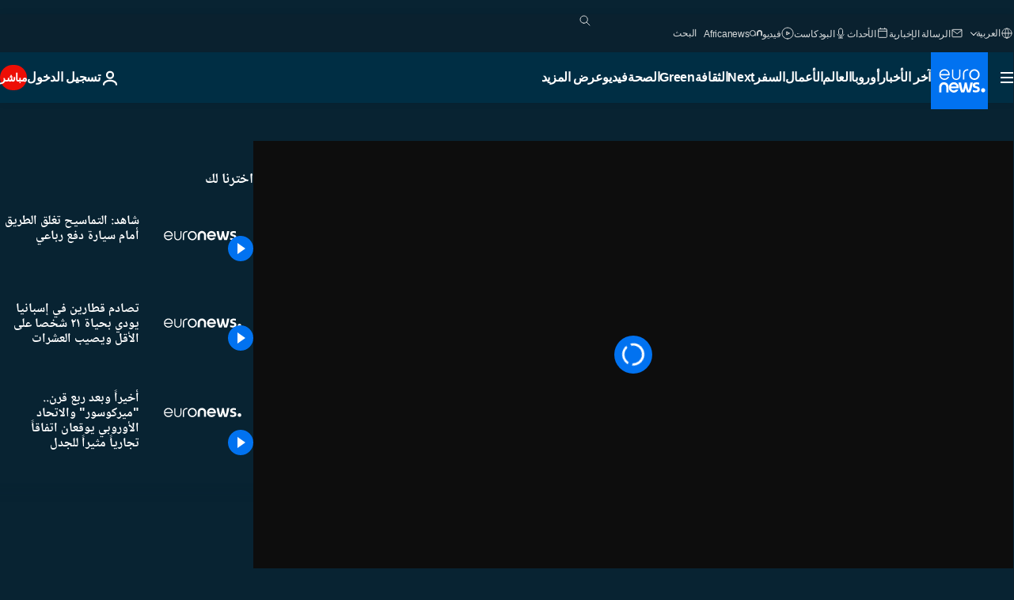

--- FILE ---
content_type: application/xml
request_url: https://dmxleo.dailymotion.com/cdn/manifest/video/x7leqz1.m3u8?af=2%2C7%2C8%2C9&vv=1%2C2%2C3%2C4%2C5%2C6%2C7%2C8%2C11%2C12%2C13%2C14&mm=video%2Fmp4%2Cvideo%2Fwebm%2Caudio%2Fmp4%2Caudio%2Fmpeg%2Caudio%2Faac%2Caudio%2Fmpeg3%2Caudio%2Fmp3%2Caudio%2Fvnd.wave%2Caudio%2Fwav%2Caudio%2Fwave%2Caudio%2Fogg%2Caudio%2Fvorbis%2Cimage%2Fjpeg%2Cimage%2Fpng%2Cimage%2Fwebp%2Cimage%2Fsvg%2Bxml&cse=1jf9rkei00e1eaaf676&rts=793131&rhv=1&cen=prod&cpi=xe2cka&cpt=player&rla=en&cpr=x9oog&eb=https%3A%2F%2Farabic.euronews.com%2Fvideo%2F2019%2F09%2F19%2Faustralia-crocodiles-block-the-road-to-a-car-in-northern-australia&ps=960x540&td=arabic.euronews.com&reader_gdpr_flag=0&reader_gdpr_consent=&gdpr_binary_consent=opt-out&gdpr_comes_from_infopack=0&reader_us_privacy=1---&vl=-1&ciid=1jf9rkei00e1eaaf676_VMAP_0_0&cidx=0&sidx=0&vidIdx=0&omp=Dailymotion%2F1.0&omn=0&imal=1&uid_dm=a46d5596-26bd-51ea-2e33-dba32fec418b&ccPremium=false&ccCustomParams=6458%252Far_euronews_new%252Fnocomment%2Flng%253Dar%2526page%253Darticle%2526video%253Dtrue%2526isBreakingNews%253Dfalse%2526vertical%253Dnews%2526nws_id%253D870164%2526nwsctr_id%253D4169298%2526article_type%253Dnormal%2526program%253Dnocomment%2526video_duration%253D50000%2526source%253Deuronews%2526themes%253Dnews%2526tags%253Daustralia%25252Ccrocodile%25252Ctourism%2526player_type%253Ddailymotion&3pcb=0&rap=1&apo=monetization&pos=1&pbm=2
body_size: 3905
content:
<?xml version="1.0" encoding="UTF-8"?><vmap:VMAP xmlns:vmap="http://www.iab.net/videosuite/vmap" version="1.0"><vmap:AdBreak breakType="linear" breakId="preroll1" timeOffset="start"><vmap:AdSource id="preroll1"><vmap:VASTAdData><VAST version="3.0"><Ad><InLine><AdSystem>Leo</AdSystem><AdTitle>noad</AdTitle><Extensions><Extension type="dailymotion" source="dailymotion">{"noAd":{"reasonId":1106,"reason":"viewing context|bot-detected"},"inventoryId":"347b4e48-837d-4b63-bbd9-c15a1a76bc58"}</Extension></Extensions></InLine></Ad></VAST></vmap:VASTAdData></vmap:AdSource><vmap:Extensions><vmap:Extension type="dailymotion" source="dailymotion"><![CDATA[{"timeout":15000}]]></vmap:Extension></vmap:Extensions></vmap:AdBreak><vmap:AdBreak breakType="linear" breakId="preroll2" timeOffset="start"><vmap:AdSource id="preroll2"><vmap:AdTagURI templateType="vast3">https://dmxleo.dailymotion.com/cdn/manifest/video/x7leqz1.m3u8?auth=[base64]&amp;vv=1%2C2%2C3%2C4%2C5%2C6%2C7%2C8%2C11%2C12%2C13%2C14&amp;sec=1&amp;rts=793131&amp;rla=en&amp;reader.player=dailymotion&amp;plt=1&amp;cen=prod&amp;3pcb=0&amp;rhv=1&amp;reader_us_privacy=1---&amp;eb=https%3A%2F%2Farabic.euronews.com%2Fvideo%2F2019%2F09%2F19%2Faustralia-crocodiles-block-the-road-to-a-car-in-northern-australia&amp;dmngv=1.0&amp;dmng=Dailymotion&amp;cpt=player&amp;cpr=x9oog&amp;cpi=xe2cka&amp;battr=9%2C10%2C11%2C12%2C13%2C14%2C17&amp;apo=monetization&amp;pbm=2&amp;mm=video%2Fmp4%2Cvideo%2Fwebm%2Caudio%2Fmp4%2Caudio%2Fmpeg%2Caudio%2Faac%2Caudio%2Fmpeg3%2Caudio%2Fmp3%2Caudio%2Fvnd.wave%2Caudio%2Fwav%2Caudio%2Fwave%2Caudio%2Fogg%2Caudio%2Fvorbis%2Cimage%2Fjpeg%2Cimage%2Fpng%2Cimage%2Fwebp%2Cimage%2Fsvg%2Bxml&amp;lnrt=1&amp;dlvr=1%2C2&amp;cse=1jf9rkei00e1eaaf676&amp;cbrs=1&amp;r=v</vmap:AdTagURI></vmap:AdSource><vmap:Extensions><vmap:Extension type="dailymotion" source="dailymotion"><![CDATA[{"timeout":15000}]]></vmap:Extension></vmap:Extensions></vmap:AdBreak><vmap:Extensions><vmap:Extension type="dailymotion" source="dmx"><![CDATA[{"asid":1009779}]]></vmap:Extension></vmap:Extensions></vmap:VMAP>